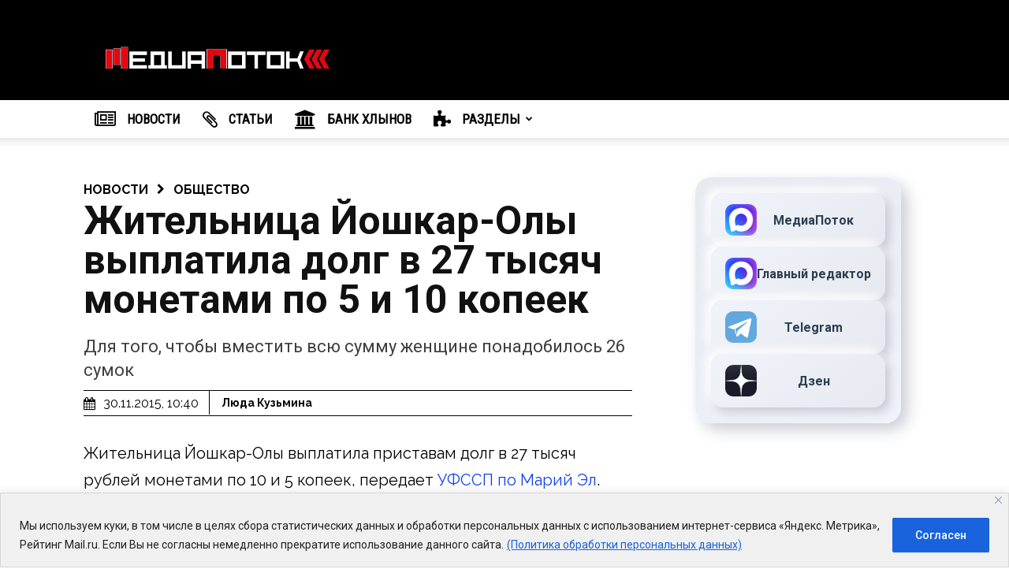

--- FILE ---
content_type: application/javascript
request_url: https://smi2.ru/counter/settings?payload=CPjaAhiY0vW2wTM6JDgxNTdlYjFlLTlkNWItNDNmOS1hMDJjLTdmOTJmOGE1ZWNlMw&cb=_callbacks____0ml32sq3b
body_size: 1520
content:
_callbacks____0ml32sq3b("[base64]");

--- FILE ---
content_type: application/javascript; charset=utf-8
request_url: https://data.giraff.io/track/v2_potokmediaru.js?r=&u=https%3A%2F%2Fpotokmedia.ru%2F3630%2Fzhitelnica-joshkar-oly-vyplatila-dolg-v-27-tysyach-monetami-po-5-i-10-kopeek%2F&rand=0.9967498303303006&v=202601201130&vis=1&callback=cbGeo635831346&sp=h
body_size: 82
content:
cbGeo635831346({ip: "3.138.153.126", region: "US"});

--- FILE ---
content_type: application/javascript;charset=utf-8
request_url: https://smi2.ru/data/js/85882.js
body_size: 2673
content:
function _jsload(src){var sc=document.createElement("script");sc.type="text/javascript";sc.async=true;sc.src=src;var s=document.getElementsByTagName("script")[0];s.parentNode.insertBefore(sc,s);};(function(){document.getElementById("unit_85882").innerHTML="<style>.unit-85882 { width: 100%; } /* small pics and text */ .container-85882-mobile-4 { margin: 20px 0; } .container-85882-mobile-4 img { opacity: 1 !important; } .container-85882-mobile-4 .container-85882__header { margin-bottom: 15px; height: 22px; overflow: hidden; text-align: left; } .container-85882-mobile-4 .container-85882__header-logo { display: inline-block; vertical-align: top; height: 22px !important; width: auto !important; } .container-85882-mobile-4 .list-container { font-size: 0; } .container-85882-mobile-4 .list-container-item { display: inline-block; vertical-align: top; width: 100%; -webkit-box-sizing: border-box; box-sizing: border-box; margin-bottom: 15px; } .container-85882-mobile-4 .container-85882__link { display: block; margin: 0; padding: 0; text-decoration: none; overflow: hidden; } .container-85882-mobile-4 .container-85882__img { display: block; border: none; width: 80px !important; height: 80px !important; float: left; margin-right: 10px; -o-object-fit: cover; object-fit: cover; } .container-85882-mobile-4 .container-85882__title { font-size: 15px; line-height: 20px; color: #000; text-align: left; word-wrap: break-word; overflow: hidden; } .container-85882-mobile-4 .container-85882__title:hover { /* text-decoration: underline; */ /* color: #000; */ } /* mobile digit + text */ .container-85882-mobile-1 { margin: 20px 0; } .container-85882-mobile-1 .container-85882__header { margin-bottom: 15px; max-height: 20px; overflow: hidden; text-align: left; } .container-85882-mobile-1 .container-85882__header-logo { display: inline-block; vertical-align: top; height: 20px !important; width: auto !important; } .container-85882-mobile-1 .list-container { font-size: 0; } .container-85882-mobile-1 .list-container-item { display: inline-block; vertical-align: top; width: 100%; -webkit-box-sizing: border-box; box-sizing: border-box; margin-bottom: 15px; counter-increment: step-counter; } .container-85882-mobile-1 .list-container-item:before { content: counter(step-counter); display: block; font-family: Arial, sans-serif; font-size: 18px; line-height: 25px; font-weight: 700; color: #292929; text-align: center; width: 24px; height: 24px; float: left; margin-right: 15px; background-color: #ebebeb; border-radius: 4px; } .container-85882-mobile-1 .container-85882__link { display: block; margin: 0; padding: 0; text-decoration: none; overflow: hidden; } .container-85882-mobile-1 .container-85882__title { /* font-family: Arial, sans-serif; */ font-size: 16px; line-height: 1.4; font-weight: 700; color: #000; text-align: left; word-wrap: break-word; overflow: hidden; } .container-85882-mobile-1 .container-85882__title:hover { /* text-decoration: underline; */ /* color: #000; */ } /* mobile fire + text */ .container-85882-mobile-2 { padding: 20px; margin: 20px 0; border-radius: 10px; background-color: #F7F9FB; } .container-85882-mobile-2 .container-85882__header { margin-bottom: 15px; text-align: right; } .container-85882-mobile-2 .container-85882__header-text { display: inline-block; font-size: 16px; line-height: 22px; color: #EB3423; } .container-85882-mobile-2 .container-85882__header-text:before { content: '\\26A1'; display: inline-block; vertical-align: top; float: left; margin-right: 5px; } .container-85882-mobile-2 .container-85882__header-logo { display: inline-block; vertical-align: top; height: 22px !important; width: auto; } .container-85882-mobile-2 .list-container { font-size: 0; display: -webkit-box !important; display: -ms-flexbox !important; display: flex !important; -webkit-box-orient: vertical !important; -webkit-box-direction: normal !important; -ms-flex-direction: column !important; flex-direction: column !important; } .container-85882-mobile-2 .list-container-item { display: inline-block; vertical-align: top; width: 100%; -webkit-box-sizing: border-box; box-sizing: border-box; margin-bottom: 15px; } .container-85882-mobile-2 .list-container-item:last-child { margin-bottom: 0; } .container-85882-mobile-2 .container-85882__link { display: block; margin: 0; padding: 0; text-decoration: none; overflow: hidden; } .container-85882-mobile-2 .container-85882__img { display: block; border: none; width: 100%; margin-bottom: 5px; display: none; } .container-85882-mobile-2 .container-85882__title { font-size: 16px; line-height: 1.4; font-weight: bold; color: #000; text-align: left; word-wrap: break-word; overflow: hidden; } .container-85882-mobile-2 .container-85882__title:hover { /* text-decoration: underline; */ /* color: #000; */ } .container-85882-mobile-2 .container-85882__title:before { content: '\\01F525'; display: inline-block; vertical-align: top; float: left; margin-right: 5px; } /* mobile zap + text */ .container-85882-mobile-3 { margin: 20px 0; } .container-85882-mobile-3 .container-85882__header { margin-bottom: 15px; height: 20px; overflow: hidden; text-align: left; position: relative; } .container-85882-mobile-3 .container-85882__header-logo { display: inline-block; vertical-align: top; height: 20px !important; width: auto !important; } .container-85882-mobile-3 .list-container { font-size: 0; display: -webkit-box; display: -ms-flexbox; display: flex; -ms-flex-wrap: wrap; flex-wrap: wrap; } .container-85882-mobile-3 .list-container-item { display: inline-block; vertical-align: top; width: 100%; -webkit-box-sizing: border-box; box-sizing: border-box; margin-bottom: 15px; } .container-85882-mobile-3 .list-container-item>div { /* height: 100%; border-radius: 10px; overflow: hidden; */ } .container-85882-mobile-3 .container-85882__link { display: block; margin: 0; padding: 0; text-decoration: none; overflow: hidden; } .container-85882-mobile-3 .container-85882__img-wrap { width: 100%; height: 0; padding-top: 65%; position: relative; display: none; } .container-85882-mobile-3 .container-85882__img { display: block; border: none; position: absolute; top: 0px; left: 0px; right: 0px; bottom: 0px; background-repeat: no-repeat; background-position: center center; background-size: cover; } .container-85882-mobile-3 .container-85882__title { font-size: 16px; line-height: 1.4; font-weight: bold; color: #000; text-align: left; word-wrap: break-word; overflow: hidden; } .container-85882-mobile-3 .container-85882__title:hover { /* color: #595959; */ } .container-85882-mobile-3 .container-85882__title:before { content: ''; display: inline-block; vertical-align: top; width: 20px; height: 20px; margin-right: 4px; background-size: cover; background-position: center; background-repeat: no-repeat; background-image: url('//static.smi2.net/static/blocks/img/emoji/zap.svg'); }</style>";var cb=function(){var clickTracking = "";/* определение мобильных устройств */ function isMobile() { if (navigator.userAgent.match(/(iPhone|iPod|iPad|Android|playbook|silk|BlackBerry|BB10|Windows Phone|Tizen|Bada|webOS|IEMobile|Opera Mini|Symbian|HTC_|Fennec|WP7|WP8)/i)) { return true; } return false; } var parent_element = JsAPI.Dom.getElement("unit_85882"); parent_element.removeAttribute('id'); var a = parent_element.querySelector('a'); if (a) parent_element.removeChild(a); var container = JsAPI.Dom.createDom('div', 'container-85882', JsAPI.Dom.createDom('div', 'container-85882__header', [ JsAPI.Dom.createDom('a', { 'class': 'container-85882__header-logo-link', 'href': 'https://smi2.ru/', 'target': '_blank', 'rel': 'noopener noreferrer nofollow' }, JsAPI.Dom.createDom('img', { 'class': 'container-85882__header-logo', 'src': '//static.smi2.net/static/logo/smi2.svg', 'alt': 'СМИ2' })) ])); JsAPI.Dom.appendChild(parent_element, container); var opt_fields = JsAPI.Dao.NewsField.IMAGE | JsAPI.Dao.NewsField.TITLE | JsAPI.Dao.NewsField.DOMAIN; function smallPicsAndText(block_id, page_size = 5) { var item_content_renderer = function(parent, model, index) { JsAPI.Dom.appendChild(parent, JsAPI.Dom.createDom('div', undefined, [ JsAPI.Dom.createDom('a', { 'class': 'container-85882__link', 'href': model['url'], 'target': '_blank', 'rel': 'noopener noreferrer nofollow' }, [ JsAPI.Dom.createDom('div', 'container-85882__img-wrap', JsAPI.Dom.createDom('img', { 'class': 'container-85882__img', 'src': model['image'] })), JsAPI.Dom.createDom('div', 'container-85882__title', model['title']) ]) ])); }; JsAPI.Ui.ListBlock({ 'page_size': page_size, 'max_page_count': 1, 'parent_element': container, 'properties': undefined, 'item_content_renderer': item_content_renderer, 'block_id': block_id, 'fields': opt_fields }, function(block) {}, function(reason) {}); } function digitText(block_id, page_size = 10) { var item_content_renderer = function(parent, model, index) { JsAPI.Dom.appendChild(parent, JsAPI.Dom.createDom('div', undefined, [ JsAPI.Dom.createDom('a', { 'class': 'container-85882__link', 'href': model['url'], 'target': '_blank', 'rel': 'noopener noreferrer nofollow' }, [ JsAPI.Dom.createDom('div', 'container-85882__title', model['title']) ]) ])); }; JsAPI.Ui.ListBlock({ 'page_size': page_size, 'max_page_count': 1, 'parent_element': container, 'properties': undefined, 'item_content_renderer': item_content_renderer, 'block_id': block_id, 'fields': opt_fields }, function(block) {}, function(reason) {}); } function fireText(block_id, page_size = 10) { var item_content_renderer = function(parent, model, index) { JsAPI.Dom.appendChild(parent, JsAPI.Dom.createDom('div', undefined, [ JsAPI.Dom.createDom('a', { 'class': 'container-85882__link', 'href': model['url'], 'target': '_blank', 'rel': 'noopener noreferrer nofollow' }, [ JsAPI.Dom.createDom('div', 'container-85882__img-wrap', JsAPI.Dom.createDom('img', { 'class': 'container-85882__img', 'src': model['image'] })), JsAPI.Dom.createDom('div', 'container-85882__title', model['title']) ]) ])); }; var header = container.querySelector('.container-85882__header'); header.innerHTML = ''; JsAPI.Dom.appendChild(header, JsAPI.Dom.createDom('span', 'container-85882__header-text', 'Читают сегодня')); JsAPI.Ui.ListBlock({ 'page_size': page_size, 'max_page_count': 1, 'parent_element': container, 'properties': undefined, 'item_content_renderer': item_content_renderer, 'block_id': block_id, 'fields': opt_fields }, function(block) {}, function(reason) {}); } function zapText(block_id, page_size = 10) { var item_content_renderer = function(parent, model, index) { JsAPI.Dom.appendChild(parent, JsAPI.Dom.createDom('div', undefined, [ JsAPI.Dom.createDom('a', { 'class': 'container-85882__link', 'href': model['url'], 'target': '_blank', 'rel': 'noopener noreferrer nofollow' }, [ JsAPI.Dom.createDom('div', 'container-85882__img-wrap', JsAPI.Dom.createDom('div', { 'class': 'container-85882__img', 'style': 'background-image: url(' + model['image'] + ')' })), JsAPI.Dom.createDom('div', 'container-85882__title', model['title']) ]) ])); }; JsAPI.Ui.ListBlock({ 'page_size': page_size, 'max_page_count': 1, 'parent_element': container, 'properties': undefined, 'item_content_renderer': item_content_renderer, 'block_id': block_id, 'fields': opt_fields }, function(block) {}, function(reason) {}); } var random = Math.random(); if (isMobile()) { if (random < 0.25) { container.classList.add('container-85882-mobile-1'); digitText(104658); } else if (random >= 0.25 && random < 0.5) { container.classList.add('container-85882-mobile-2'); fireText(104659); } else if (random >= 0.5 && random < 0.75) { container.classList.add('container-85882-mobile-3'); zapText(104660); } else { container.classList.add('container-85882-mobile-4'); smallPicsAndText(104661); } } else { container.classList.add('container-85882-mobile-4'); smallPicsAndText(85882); }};if(!window.jsapi){window.jsapi=[];_jsload("//static.smi2.net/static/jsapi/jsapi.v5.25.25.ru_RU.js");}window.jsapi.push(cb);}());/* StatMedia */(function(w,d,c){(w[c]=w[c]||[]).push(function(){try{w.statmedia44408=new StatMedia({"id":44408,"user_id":null,"user_datetime":1769910135064,"session_id":null,"gen_datetime":1769910135065});}catch(e){}});if(!window.__statmedia){var p=d.createElement('script');p.type='text/javascript';p.async=true;p.src='https://cdnjs.smi2.ru/sm.js';var s=d.getElementsByTagName('script')[0];s.parentNode.insertBefore(p,s);}})(window,document,'__statmedia_callbacks');/* /StatMedia */